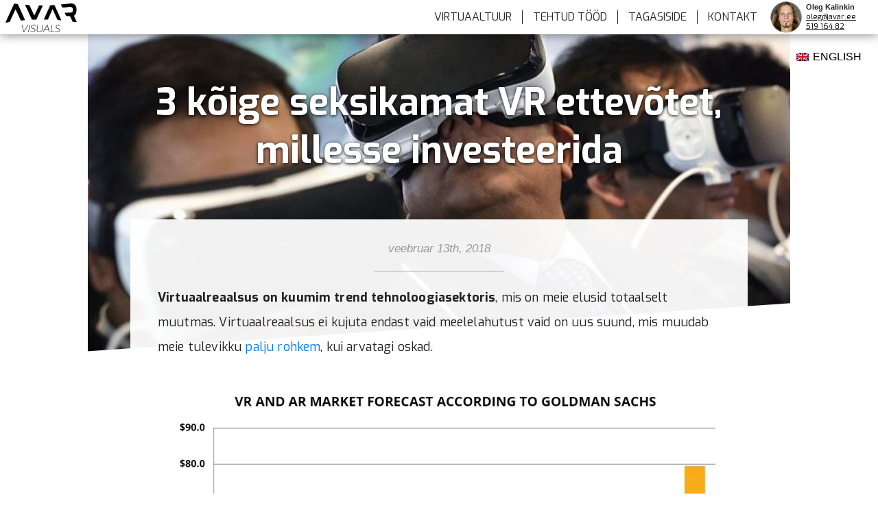

--- FILE ---
content_type: text/html; charset=UTF-8
request_url: https://avar.ee/3-koige-seksikamat-vr-ettevotet-millesse-investeerida/
body_size: 14880
content:
<!DOCTYPE html>
<html lang="et">
	<head>

<!-- Google Tag Manager -->
<script>(function(w,d,s,l,i){w[l]=w[l]||[];w[l].push({'gtm.start':
new Date().getTime(),event:'gtm.js'});var f=d.getElementsByTagName(s)[0],
j=d.createElement(s),dl=l!='dataLayer'?'&l='+l:'';j.async=true;j.src=
'https://www.googletagmanager.com/gtm.js?id='+i+dl;f.parentNode.insertBefore(j,f);
})(window,document,'script','dataLayer','GTM-MDHCHZX');</script>
<!-- End Google Tag Manager -->


		<link rel="profile" href="http://gmpg.org/xfn/11" />
		<meta name="viewport" content="width=device-width, initial-scale=1" />
	<meta http-equiv="Content-Type" content="text/html" charset="ISO-8859-15" />


	<link rel="stylesheet" href="https://stackpath.bootstrapcdn.com/bootstrap/4.3.1/css/bootstrap.min.css" integrity="sha384-ggOyR0iXCbMQv3Xipma34MD+dH/1fQ784/j6cY/iJTQUOhcWr7x9JvoRxT2MZw1T" crossorigin="anonymous">

  <link rel="preload" href="https://avar.ee/wp-content/themes/avar/img/feat_overlay4.png" as="image">	
  <link rel="preload" href="https://avar.ee/wp-content/themes/avar/img/avar-visuals-logo.png" alt="Avar - Virtuaaltuurid ja 3D visualiseerimine" as="image">	
  <link rel="preload" href="https://avar.ee/wp-content/themes/avar/img/oleg_h.png" alt="Virtuaaltuuride ekspert" as="image">
	
	
		
		
	
<link rel="stylesheet" href="https://avar.ee/wp-content/themes/avar/style1_4_1.css">
    <!-- HTML5 shim and Respond.js IE8 support of HTML5 elements and media queries -->
    <!--[if lt IE 9]>
      <script src="https://oss.maxcdn.com/html5shiv/3.7.2/html5shiv.min.js"></script>
      <script src="https://oss.maxcdn.com/respond/1.4.2/respond.min.js"></script>
    <![endif]-->
		
		<title>3 kõige seksikamat VR ettevõtet, millesse investeerida - AVAR</title>
<link href="https://fonts.googleapis.com/css?family=Exo:200,400,700,900&display=swap" rel="stylesheet">

<link rel="shortcut icon" type="image/x-icon" href="https://avar.ee/favicon.ico">


<meta property="og:title" content="3 kõige seksikamat VR ettevõtet, millesse investeerida - AVAR" />
<meta property="og:type" content="website" />

		
	
		
				<meta property="og:image" content="https://avar.ee/wp-content/uploads/2018/02/virtual-reality-stocks-investors-1024x576-1.jpg" />
			
		
		<meta property="og:description" content="Virtuaalreaalsus on kuumim trend tehnoloogiasektoris, mis on meie elusid totaalselt muutmas. Virtuaalreaalsus ei kujuta endast vaid meelelahutust vaid on uus ..." />
	
	
<meta name="facebook-domain-verification" content="cy17ih9tuc0ewf32op1qunspkuubsj" />







<link rel="alternate" hreflang="et" href="https://avar.ee/3-koige-seksikamat-vr-ettevotet-millesse-investeerida/" />
<link rel="alternate" hreflang="x-default" href="https://avar.ee/3-koige-seksikamat-vr-ettevotet-millesse-investeerida/" />

		<!-- All in One SEO 4.9.0 - aioseo.com -->
	<meta name="description" content="Virtuaalreaalsus on kuumim trend tehnoloogiasektoris, mis on meie elusid totaalselt muutmas. Virtuaalreaalsus ei kujuta endast vaid meelelahutust vaid on uus suund, mis muudab meie tulevikku palju rohkem, kui arvatagi oskad. Kui 2010. aasta alguses olid suurfirmad tehisreaalsuse suhtes veel skeptilised, siis peale 2014. aastat, kui Facebook ostis Oculuse2 miljardi dollari eest, oli kõik selge -" />
	<meta name="robots" content="max-image-preview:large" />
	<meta name="author" content="Oleg"/>
	<link rel="canonical" href="https://avar.ee/3-koige-seksikamat-vr-ettevotet-millesse-investeerida/" />
	<meta name="generator" content="All in One SEO (AIOSEO) 4.9.0" />
		<meta property="og:locale" content="et_EE" />
		<meta property="og:site_name" content="AVAR - Virtuaaltuurid ja 3D Veebilehed" />
		<meta property="og:type" content="article" />
		<meta property="og:title" content="3 kõige seksikamat VR ettevõtet, millesse investeerida - AVAR" />
		<meta property="og:description" content="Virtuaalreaalsus on kuumim trend tehnoloogiasektoris, mis on meie elusid totaalselt muutmas. Virtuaalreaalsus ei kujuta endast vaid meelelahutust vaid on uus suund, mis muudab meie tulevikku palju rohkem, kui arvatagi oskad. Kui 2010. aasta alguses olid suurfirmad tehisreaalsuse suhtes veel skeptilised, siis peale 2014. aastat, kui Facebook ostis Oculuse2 miljardi dollari eest, oli kõik selge -" />
		<meta property="og:url" content="https://avar.ee/3-koige-seksikamat-vr-ettevotet-millesse-investeerida/" />
		<meta property="article:published_time" content="2018-02-13T10:02:06+00:00" />
		<meta property="article:modified_time" content="2020-03-27T06:15:33+00:00" />
		<meta name="twitter:card" content="summary_large_image" />
		<meta name="twitter:title" content="3 kõige seksikamat VR ettevõtet, millesse investeerida - AVAR" />
		<meta name="twitter:description" content="Virtuaalreaalsus on kuumim trend tehnoloogiasektoris, mis on meie elusid totaalselt muutmas. Virtuaalreaalsus ei kujuta endast vaid meelelahutust vaid on uus suund, mis muudab meie tulevikku palju rohkem, kui arvatagi oskad. Kui 2010. aasta alguses olid suurfirmad tehisreaalsuse suhtes veel skeptilised, siis peale 2014. aastat, kui Facebook ostis Oculuse2 miljardi dollari eest, oli kõik selge -" />
		<script type="application/ld+json" class="aioseo-schema">
			{"@context":"https:\/\/schema.org","@graph":[{"@type":"BlogPosting","@id":"https:\/\/avar.ee\/3-koige-seksikamat-vr-ettevotet-millesse-investeerida\/#blogposting","name":"3 k\u00f5ige seksikamat VR ettev\u00f5tet, millesse investeerida - AVAR","headline":"3 k\u00f5ige seksikamat VR ettev\u00f5tet, millesse investeerida","author":{"@id":"https:\/\/avar.ee\/author\/oleg\/#author"},"publisher":{"@id":"https:\/\/avar.ee\/#organization"},"image":{"@type":"ImageObject","url":"https:\/\/avar.ee\/wp-content\/uploads\/2018\/02\/virtual-reality-stocks-investors-1024x576-1.jpg","width":1024,"height":576},"datePublished":"2018-02-13T12:02:06+02:00","dateModified":"2020-03-27T06:15:33+02:00","inLanguage":"et","mainEntityOfPage":{"@id":"https:\/\/avar.ee\/3-koige-seksikamat-vr-ettevotet-millesse-investeerida\/#webpage"},"isPartOf":{"@id":"https:\/\/avar.ee\/3-koige-seksikamat-vr-ettevotet-millesse-investeerida\/#webpage"},"articleSection":"Uncategorized"},{"@type":"BreadcrumbList","@id":"https:\/\/avar.ee\/3-koige-seksikamat-vr-ettevotet-millesse-investeerida\/#breadcrumblist","itemListElement":[{"@type":"ListItem","@id":"https:\/\/avar.ee#listItem","position":1,"name":"Home","item":"https:\/\/avar.ee","nextItem":{"@type":"ListItem","@id":"https:\/\/avar.ee\/category\/uncategorized-et\/#listItem","name":"Uncategorized"}},{"@type":"ListItem","@id":"https:\/\/avar.ee\/category\/uncategorized-et\/#listItem","position":2,"name":"Uncategorized","item":"https:\/\/avar.ee\/category\/uncategorized-et\/","nextItem":{"@type":"ListItem","@id":"https:\/\/avar.ee\/3-koige-seksikamat-vr-ettevotet-millesse-investeerida\/#listItem","name":"3 k\u00f5ige seksikamat VR ettev\u00f5tet, millesse investeerida"},"previousItem":{"@type":"ListItem","@id":"https:\/\/avar.ee#listItem","name":"Home"}},{"@type":"ListItem","@id":"https:\/\/avar.ee\/3-koige-seksikamat-vr-ettevotet-millesse-investeerida\/#listItem","position":3,"name":"3 k\u00f5ige seksikamat VR ettev\u00f5tet, millesse investeerida","previousItem":{"@type":"ListItem","@id":"https:\/\/avar.ee\/category\/uncategorized-et\/#listItem","name":"Uncategorized"}}]},{"@type":"Organization","@id":"https:\/\/avar.ee\/#organization","name":"AVAR VISUALS O\u00dc","description":"Virtuaaltuurid ja 3D Veebilehed","url":"https:\/\/avar.ee\/","telephone":"+37251916482","logo":{"@type":"ImageObject","url":"https:\/\/avar.ee\/wp-content\/uploads\/2023\/12\/logo-must.png","@id":"https:\/\/avar.ee\/3-koige-seksikamat-vr-ettevotet-millesse-investeerida\/#organizationLogo","width":6624,"height":1888},"image":{"@id":"https:\/\/avar.ee\/3-koige-seksikamat-vr-ettevotet-millesse-investeerida\/#organizationLogo"}},{"@type":"Person","@id":"https:\/\/avar.ee\/author\/oleg\/#author","url":"https:\/\/avar.ee\/author\/oleg\/","name":"Oleg"},{"@type":"WebPage","@id":"https:\/\/avar.ee\/3-koige-seksikamat-vr-ettevotet-millesse-investeerida\/#webpage","url":"https:\/\/avar.ee\/3-koige-seksikamat-vr-ettevotet-millesse-investeerida\/","name":"3 k\u00f5ige seksikamat VR ettev\u00f5tet, millesse investeerida - AVAR","description":"Virtuaalreaalsus on kuumim trend tehnoloogiasektoris, mis on meie elusid totaalselt muutmas. Virtuaalreaalsus ei kujuta endast vaid meelelahutust vaid on uus suund, mis muudab meie tulevikku palju rohkem, kui arvatagi oskad. Kui 2010. aasta alguses olid suurfirmad tehisreaalsuse suhtes veel skeptilised, siis peale 2014. aastat, kui Facebook ostis Oculuse2 miljardi dollari eest, oli k\u00f5ik selge -","inLanguage":"et","isPartOf":{"@id":"https:\/\/avar.ee\/#website"},"breadcrumb":{"@id":"https:\/\/avar.ee\/3-koige-seksikamat-vr-ettevotet-millesse-investeerida\/#breadcrumblist"},"author":{"@id":"https:\/\/avar.ee\/author\/oleg\/#author"},"creator":{"@id":"https:\/\/avar.ee\/author\/oleg\/#author"},"image":{"@type":"ImageObject","url":"https:\/\/avar.ee\/wp-content\/uploads\/2018\/02\/virtual-reality-stocks-investors-1024x576-1.jpg","@id":"https:\/\/avar.ee\/3-koige-seksikamat-vr-ettevotet-millesse-investeerida\/#mainImage","width":1024,"height":576},"primaryImageOfPage":{"@id":"https:\/\/avar.ee\/3-koige-seksikamat-vr-ettevotet-millesse-investeerida\/#mainImage"},"datePublished":"2018-02-13T12:02:06+02:00","dateModified":"2020-03-27T06:15:33+02:00"},{"@type":"WebSite","@id":"https:\/\/avar.ee\/#website","url":"https:\/\/avar.ee\/","name":"AVAR","description":"Virtuaaltuurid ja 3D Veebilehed","inLanguage":"et","publisher":{"@id":"https:\/\/avar.ee\/#organization"}}]}
		</script>
		<!-- All in One SEO -->

<link rel="alternate" title="oEmbed (JSON)" type="application/json+oembed" href="https://avar.ee/wp-json/oembed/1.0/embed?url=https%3A%2F%2Favar.ee%2F3-koige-seksikamat-vr-ettevotet-millesse-investeerida%2F" />
<link rel="alternate" title="oEmbed (XML)" type="text/xml+oembed" href="https://avar.ee/wp-json/oembed/1.0/embed?url=https%3A%2F%2Favar.ee%2F3-koige-seksikamat-vr-ettevotet-millesse-investeerida%2F&#038;format=xml" />
		<!-- This site uses the Google Analytics by MonsterInsights plugin v9.10.0 - Using Analytics tracking - https://www.monsterinsights.com/ -->
		<!-- Note: MonsterInsights is not currently configured on this site. The site owner needs to authenticate with Google Analytics in the MonsterInsights settings panel. -->
					<!-- No tracking code set -->
				<!-- / Google Analytics by MonsterInsights -->
				
	<style id='wp-img-auto-sizes-contain-inline-css' type='text/css'>
img:is([sizes=auto i],[sizes^="auto," i]){contain-intrinsic-size:3000px 1500px}
/*# sourceURL=wp-img-auto-sizes-contain-inline-css */
</style>
<link rel='stylesheet' id='ggskin-style-css' href='https://avar.ee/wp-content/plugins/garden-gnome-package/include/ggskin.css?ver=6.9' type='text/css' media='all' />
<style id='wp-block-paragraph-inline-css' type='text/css'>
.is-small-text{font-size:.875em}.is-regular-text{font-size:1em}.is-large-text{font-size:2.25em}.is-larger-text{font-size:3em}.has-drop-cap:not(:focus):first-letter{float:left;font-size:8.4em;font-style:normal;font-weight:100;line-height:.68;margin:.05em .1em 0 0;text-transform:uppercase}body.rtl .has-drop-cap:not(:focus):first-letter{float:none;margin-left:.1em}p.has-drop-cap.has-background{overflow:hidden}:root :where(p.has-background){padding:1.25em 2.375em}:where(p.has-text-color:not(.has-link-color)) a{color:inherit}p.has-text-align-left[style*="writing-mode:vertical-lr"],p.has-text-align-right[style*="writing-mode:vertical-rl"]{rotate:180deg}
/*# sourceURL=https://avar.ee/wp-includes/blocks/paragraph/style.min.css */
</style>
<style id='wp-block-heading-inline-css' type='text/css'>
h1:where(.wp-block-heading).has-background,h2:where(.wp-block-heading).has-background,h3:where(.wp-block-heading).has-background,h4:where(.wp-block-heading).has-background,h5:where(.wp-block-heading).has-background,h6:where(.wp-block-heading).has-background{padding:1.25em 2.375em}h1.has-text-align-left[style*=writing-mode]:where([style*=vertical-lr]),h1.has-text-align-right[style*=writing-mode]:where([style*=vertical-rl]),h2.has-text-align-left[style*=writing-mode]:where([style*=vertical-lr]),h2.has-text-align-right[style*=writing-mode]:where([style*=vertical-rl]),h3.has-text-align-left[style*=writing-mode]:where([style*=vertical-lr]),h3.has-text-align-right[style*=writing-mode]:where([style*=vertical-rl]),h4.has-text-align-left[style*=writing-mode]:where([style*=vertical-lr]),h4.has-text-align-right[style*=writing-mode]:where([style*=vertical-rl]),h5.has-text-align-left[style*=writing-mode]:where([style*=vertical-lr]),h5.has-text-align-right[style*=writing-mode]:where([style*=vertical-rl]),h6.has-text-align-left[style*=writing-mode]:where([style*=vertical-lr]),h6.has-text-align-right[style*=writing-mode]:where([style*=vertical-rl]){rotate:180deg}
/*# sourceURL=https://avar.ee/wp-includes/blocks/heading/style.min.css */
</style>
<style id='wp-block-quote-inline-css' type='text/css'>
.wp-block-quote{box-sizing:border-box;overflow-wrap:break-word}.wp-block-quote.is-large:where(:not(.is-style-plain)),.wp-block-quote.is-style-large:where(:not(.is-style-plain)){margin-bottom:1em;padding:0 1em}.wp-block-quote.is-large:where(:not(.is-style-plain)) p,.wp-block-quote.is-style-large:where(:not(.is-style-plain)) p{font-size:1.5em;font-style:italic;line-height:1.6}.wp-block-quote.is-large:where(:not(.is-style-plain)) cite,.wp-block-quote.is-large:where(:not(.is-style-plain)) footer,.wp-block-quote.is-style-large:where(:not(.is-style-plain)) cite,.wp-block-quote.is-style-large:where(:not(.is-style-plain)) footer{font-size:1.125em;text-align:right}.wp-block-quote>cite{display:block}
/*# sourceURL=https://avar.ee/wp-includes/blocks/quote/style.min.css */
</style>
<style id='wp-emoji-styles-inline-css' type='text/css'>

	img.wp-smiley, img.emoji {
		display: inline !important;
		border: none !important;
		box-shadow: none !important;
		height: 1em !important;
		width: 1em !important;
		margin: 0 0.07em !important;
		vertical-align: -0.1em !important;
		background: none !important;
		padding: 0 !important;
	}
/*# sourceURL=wp-emoji-styles-inline-css */
</style>
<link rel='stylesheet' id='wp-block-library-css' href='https://avar.ee/wp-includes/css/dist/block-library/style.min.css?ver=6.9' type='text/css' media='all' />
<style id='wp-block-image-inline-css' type='text/css'>
.wp-block-image>a,.wp-block-image>figure>a{display:inline-block}.wp-block-image img{box-sizing:border-box;height:auto;max-width:100%;vertical-align:bottom}@media not (prefers-reduced-motion){.wp-block-image img.hide{visibility:hidden}.wp-block-image img.show{animation:show-content-image .4s}}.wp-block-image[style*=border-radius] img,.wp-block-image[style*=border-radius]>a{border-radius:inherit}.wp-block-image.has-custom-border img{box-sizing:border-box}.wp-block-image.aligncenter{text-align:center}.wp-block-image.alignfull>a,.wp-block-image.alignwide>a{width:100%}.wp-block-image.alignfull img,.wp-block-image.alignwide img{height:auto;width:100%}.wp-block-image .aligncenter,.wp-block-image .alignleft,.wp-block-image .alignright,.wp-block-image.aligncenter,.wp-block-image.alignleft,.wp-block-image.alignright{display:table}.wp-block-image .aligncenter>figcaption,.wp-block-image .alignleft>figcaption,.wp-block-image .alignright>figcaption,.wp-block-image.aligncenter>figcaption,.wp-block-image.alignleft>figcaption,.wp-block-image.alignright>figcaption{caption-side:bottom;display:table-caption}.wp-block-image .alignleft{float:left;margin:.5em 1em .5em 0}.wp-block-image .alignright{float:right;margin:.5em 0 .5em 1em}.wp-block-image .aligncenter{margin-left:auto;margin-right:auto}.wp-block-image :where(figcaption){margin-bottom:1em;margin-top:.5em}.wp-block-image.is-style-circle-mask img{border-radius:9999px}@supports ((-webkit-mask-image:none) or (mask-image:none)) or (-webkit-mask-image:none){.wp-block-image.is-style-circle-mask img{border-radius:0;-webkit-mask-image:url('data:image/svg+xml;utf8,<svg viewBox="0 0 100 100" xmlns="http://www.w3.org/2000/svg"><circle cx="50" cy="50" r="50"/></svg>');mask-image:url('data:image/svg+xml;utf8,<svg viewBox="0 0 100 100" xmlns="http://www.w3.org/2000/svg"><circle cx="50" cy="50" r="50"/></svg>');mask-mode:alpha;-webkit-mask-position:center;mask-position:center;-webkit-mask-repeat:no-repeat;mask-repeat:no-repeat;-webkit-mask-size:contain;mask-size:contain}}:root :where(.wp-block-image.is-style-rounded img,.wp-block-image .is-style-rounded img){border-radius:9999px}.wp-block-image figure{margin:0}.wp-lightbox-container{display:flex;flex-direction:column;position:relative}.wp-lightbox-container img{cursor:zoom-in}.wp-lightbox-container img:hover+button{opacity:1}.wp-lightbox-container button{align-items:center;backdrop-filter:blur(16px) saturate(180%);background-color:#5a5a5a40;border:none;border-radius:4px;cursor:zoom-in;display:flex;height:20px;justify-content:center;opacity:0;padding:0;position:absolute;right:16px;text-align:center;top:16px;width:20px;z-index:100}@media not (prefers-reduced-motion){.wp-lightbox-container button{transition:opacity .2s ease}}.wp-lightbox-container button:focus-visible{outline:3px auto #5a5a5a40;outline:3px auto -webkit-focus-ring-color;outline-offset:3px}.wp-lightbox-container button:hover{cursor:pointer;opacity:1}.wp-lightbox-container button:focus{opacity:1}.wp-lightbox-container button:focus,.wp-lightbox-container button:hover,.wp-lightbox-container button:not(:hover):not(:active):not(.has-background){background-color:#5a5a5a40;border:none}.wp-lightbox-overlay{box-sizing:border-box;cursor:zoom-out;height:100vh;left:0;overflow:hidden;position:fixed;top:0;visibility:hidden;width:100%;z-index:100000}.wp-lightbox-overlay .close-button{align-items:center;cursor:pointer;display:flex;justify-content:center;min-height:40px;min-width:40px;padding:0;position:absolute;right:calc(env(safe-area-inset-right) + 16px);top:calc(env(safe-area-inset-top) + 16px);z-index:5000000}.wp-lightbox-overlay .close-button:focus,.wp-lightbox-overlay .close-button:hover,.wp-lightbox-overlay .close-button:not(:hover):not(:active):not(.has-background){background:none;border:none}.wp-lightbox-overlay .lightbox-image-container{height:var(--wp--lightbox-container-height);left:50%;overflow:hidden;position:absolute;top:50%;transform:translate(-50%,-50%);transform-origin:top left;width:var(--wp--lightbox-container-width);z-index:9999999999}.wp-lightbox-overlay .wp-block-image{align-items:center;box-sizing:border-box;display:flex;height:100%;justify-content:center;margin:0;position:relative;transform-origin:0 0;width:100%;z-index:3000000}.wp-lightbox-overlay .wp-block-image img{height:var(--wp--lightbox-image-height);min-height:var(--wp--lightbox-image-height);min-width:var(--wp--lightbox-image-width);width:var(--wp--lightbox-image-width)}.wp-lightbox-overlay .wp-block-image figcaption{display:none}.wp-lightbox-overlay button{background:none;border:none}.wp-lightbox-overlay .scrim{background-color:#fff;height:100%;opacity:.9;position:absolute;width:100%;z-index:2000000}.wp-lightbox-overlay.active{visibility:visible}@media not (prefers-reduced-motion){.wp-lightbox-overlay.active{animation:turn-on-visibility .25s both}.wp-lightbox-overlay.active img{animation:turn-on-visibility .35s both}.wp-lightbox-overlay.show-closing-animation:not(.active){animation:turn-off-visibility .35s both}.wp-lightbox-overlay.show-closing-animation:not(.active) img{animation:turn-off-visibility .25s both}.wp-lightbox-overlay.zoom.active{animation:none;opacity:1;visibility:visible}.wp-lightbox-overlay.zoom.active .lightbox-image-container{animation:lightbox-zoom-in .4s}.wp-lightbox-overlay.zoom.active .lightbox-image-container img{animation:none}.wp-lightbox-overlay.zoom.active .scrim{animation:turn-on-visibility .4s forwards}.wp-lightbox-overlay.zoom.show-closing-animation:not(.active){animation:none}.wp-lightbox-overlay.zoom.show-closing-animation:not(.active) .lightbox-image-container{animation:lightbox-zoom-out .4s}.wp-lightbox-overlay.zoom.show-closing-animation:not(.active) .lightbox-image-container img{animation:none}.wp-lightbox-overlay.zoom.show-closing-animation:not(.active) .scrim{animation:turn-off-visibility .4s forwards}}@keyframes show-content-image{0%{visibility:hidden}99%{visibility:hidden}to{visibility:visible}}@keyframes turn-on-visibility{0%{opacity:0}to{opacity:1}}@keyframes turn-off-visibility{0%{opacity:1;visibility:visible}99%{opacity:0;visibility:visible}to{opacity:0;visibility:hidden}}@keyframes lightbox-zoom-in{0%{transform:translate(calc((-100vw + var(--wp--lightbox-scrollbar-width))/2 + var(--wp--lightbox-initial-left-position)),calc(-50vh + var(--wp--lightbox-initial-top-position))) scale(var(--wp--lightbox-scale))}to{transform:translate(-50%,-50%) scale(1)}}@keyframes lightbox-zoom-out{0%{transform:translate(-50%,-50%) scale(1);visibility:visible}99%{visibility:visible}to{transform:translate(calc((-100vw + var(--wp--lightbox-scrollbar-width))/2 + var(--wp--lightbox-initial-left-position)),calc(-50vh + var(--wp--lightbox-initial-top-position))) scale(var(--wp--lightbox-scale));visibility:hidden}}
/*# sourceURL=https://avar.ee/wp-includes/blocks/image/style.min.css */
</style>
<style id='global-styles-inline-css' type='text/css'>
:root{--wp--preset--aspect-ratio--square: 1;--wp--preset--aspect-ratio--4-3: 4/3;--wp--preset--aspect-ratio--3-4: 3/4;--wp--preset--aspect-ratio--3-2: 3/2;--wp--preset--aspect-ratio--2-3: 2/3;--wp--preset--aspect-ratio--16-9: 16/9;--wp--preset--aspect-ratio--9-16: 9/16;--wp--preset--color--black: #000000;--wp--preset--color--cyan-bluish-gray: #abb8c3;--wp--preset--color--white: #ffffff;--wp--preset--color--pale-pink: #f78da7;--wp--preset--color--vivid-red: #cf2e2e;--wp--preset--color--luminous-vivid-orange: #ff6900;--wp--preset--color--luminous-vivid-amber: #fcb900;--wp--preset--color--light-green-cyan: #7bdcb5;--wp--preset--color--vivid-green-cyan: #00d084;--wp--preset--color--pale-cyan-blue: #8ed1fc;--wp--preset--color--vivid-cyan-blue: #0693e3;--wp--preset--color--vivid-purple: #9b51e0;--wp--preset--gradient--vivid-cyan-blue-to-vivid-purple: linear-gradient(135deg,rgb(6,147,227) 0%,rgb(155,81,224) 100%);--wp--preset--gradient--light-green-cyan-to-vivid-green-cyan: linear-gradient(135deg,rgb(122,220,180) 0%,rgb(0,208,130) 100%);--wp--preset--gradient--luminous-vivid-amber-to-luminous-vivid-orange: linear-gradient(135deg,rgb(252,185,0) 0%,rgb(255,105,0) 100%);--wp--preset--gradient--luminous-vivid-orange-to-vivid-red: linear-gradient(135deg,rgb(255,105,0) 0%,rgb(207,46,46) 100%);--wp--preset--gradient--very-light-gray-to-cyan-bluish-gray: linear-gradient(135deg,rgb(238,238,238) 0%,rgb(169,184,195) 100%);--wp--preset--gradient--cool-to-warm-spectrum: linear-gradient(135deg,rgb(74,234,220) 0%,rgb(151,120,209) 20%,rgb(207,42,186) 40%,rgb(238,44,130) 60%,rgb(251,105,98) 80%,rgb(254,248,76) 100%);--wp--preset--gradient--blush-light-purple: linear-gradient(135deg,rgb(255,206,236) 0%,rgb(152,150,240) 100%);--wp--preset--gradient--blush-bordeaux: linear-gradient(135deg,rgb(254,205,165) 0%,rgb(254,45,45) 50%,rgb(107,0,62) 100%);--wp--preset--gradient--luminous-dusk: linear-gradient(135deg,rgb(255,203,112) 0%,rgb(199,81,192) 50%,rgb(65,88,208) 100%);--wp--preset--gradient--pale-ocean: linear-gradient(135deg,rgb(255,245,203) 0%,rgb(182,227,212) 50%,rgb(51,167,181) 100%);--wp--preset--gradient--electric-grass: linear-gradient(135deg,rgb(202,248,128) 0%,rgb(113,206,126) 100%);--wp--preset--gradient--midnight: linear-gradient(135deg,rgb(2,3,129) 0%,rgb(40,116,252) 100%);--wp--preset--font-size--small: 13px;--wp--preset--font-size--medium: 20px;--wp--preset--font-size--large: 36px;--wp--preset--font-size--x-large: 42px;--wp--preset--spacing--20: 0.44rem;--wp--preset--spacing--30: 0.67rem;--wp--preset--spacing--40: 1rem;--wp--preset--spacing--50: 1.5rem;--wp--preset--spacing--60: 2.25rem;--wp--preset--spacing--70: 3.38rem;--wp--preset--spacing--80: 5.06rem;--wp--preset--shadow--natural: 6px 6px 9px rgba(0, 0, 0, 0.2);--wp--preset--shadow--deep: 12px 12px 50px rgba(0, 0, 0, 0.4);--wp--preset--shadow--sharp: 6px 6px 0px rgba(0, 0, 0, 0.2);--wp--preset--shadow--outlined: 6px 6px 0px -3px rgb(255, 255, 255), 6px 6px rgb(0, 0, 0);--wp--preset--shadow--crisp: 6px 6px 0px rgb(0, 0, 0);}:where(.is-layout-flex){gap: 0.5em;}:where(.is-layout-grid){gap: 0.5em;}body .is-layout-flex{display: flex;}.is-layout-flex{flex-wrap: wrap;align-items: center;}.is-layout-flex > :is(*, div){margin: 0;}body .is-layout-grid{display: grid;}.is-layout-grid > :is(*, div){margin: 0;}:where(.wp-block-columns.is-layout-flex){gap: 2em;}:where(.wp-block-columns.is-layout-grid){gap: 2em;}:where(.wp-block-post-template.is-layout-flex){gap: 1.25em;}:where(.wp-block-post-template.is-layout-grid){gap: 1.25em;}.has-black-color{color: var(--wp--preset--color--black) !important;}.has-cyan-bluish-gray-color{color: var(--wp--preset--color--cyan-bluish-gray) !important;}.has-white-color{color: var(--wp--preset--color--white) !important;}.has-pale-pink-color{color: var(--wp--preset--color--pale-pink) !important;}.has-vivid-red-color{color: var(--wp--preset--color--vivid-red) !important;}.has-luminous-vivid-orange-color{color: var(--wp--preset--color--luminous-vivid-orange) !important;}.has-luminous-vivid-amber-color{color: var(--wp--preset--color--luminous-vivid-amber) !important;}.has-light-green-cyan-color{color: var(--wp--preset--color--light-green-cyan) !important;}.has-vivid-green-cyan-color{color: var(--wp--preset--color--vivid-green-cyan) !important;}.has-pale-cyan-blue-color{color: var(--wp--preset--color--pale-cyan-blue) !important;}.has-vivid-cyan-blue-color{color: var(--wp--preset--color--vivid-cyan-blue) !important;}.has-vivid-purple-color{color: var(--wp--preset--color--vivid-purple) !important;}.has-black-background-color{background-color: var(--wp--preset--color--black) !important;}.has-cyan-bluish-gray-background-color{background-color: var(--wp--preset--color--cyan-bluish-gray) !important;}.has-white-background-color{background-color: var(--wp--preset--color--white) !important;}.has-pale-pink-background-color{background-color: var(--wp--preset--color--pale-pink) !important;}.has-vivid-red-background-color{background-color: var(--wp--preset--color--vivid-red) !important;}.has-luminous-vivid-orange-background-color{background-color: var(--wp--preset--color--luminous-vivid-orange) !important;}.has-luminous-vivid-amber-background-color{background-color: var(--wp--preset--color--luminous-vivid-amber) !important;}.has-light-green-cyan-background-color{background-color: var(--wp--preset--color--light-green-cyan) !important;}.has-vivid-green-cyan-background-color{background-color: var(--wp--preset--color--vivid-green-cyan) !important;}.has-pale-cyan-blue-background-color{background-color: var(--wp--preset--color--pale-cyan-blue) !important;}.has-vivid-cyan-blue-background-color{background-color: var(--wp--preset--color--vivid-cyan-blue) !important;}.has-vivid-purple-background-color{background-color: var(--wp--preset--color--vivid-purple) !important;}.has-black-border-color{border-color: var(--wp--preset--color--black) !important;}.has-cyan-bluish-gray-border-color{border-color: var(--wp--preset--color--cyan-bluish-gray) !important;}.has-white-border-color{border-color: var(--wp--preset--color--white) !important;}.has-pale-pink-border-color{border-color: var(--wp--preset--color--pale-pink) !important;}.has-vivid-red-border-color{border-color: var(--wp--preset--color--vivid-red) !important;}.has-luminous-vivid-orange-border-color{border-color: var(--wp--preset--color--luminous-vivid-orange) !important;}.has-luminous-vivid-amber-border-color{border-color: var(--wp--preset--color--luminous-vivid-amber) !important;}.has-light-green-cyan-border-color{border-color: var(--wp--preset--color--light-green-cyan) !important;}.has-vivid-green-cyan-border-color{border-color: var(--wp--preset--color--vivid-green-cyan) !important;}.has-pale-cyan-blue-border-color{border-color: var(--wp--preset--color--pale-cyan-blue) !important;}.has-vivid-cyan-blue-border-color{border-color: var(--wp--preset--color--vivid-cyan-blue) !important;}.has-vivid-purple-border-color{border-color: var(--wp--preset--color--vivid-purple) !important;}.has-vivid-cyan-blue-to-vivid-purple-gradient-background{background: var(--wp--preset--gradient--vivid-cyan-blue-to-vivid-purple) !important;}.has-light-green-cyan-to-vivid-green-cyan-gradient-background{background: var(--wp--preset--gradient--light-green-cyan-to-vivid-green-cyan) !important;}.has-luminous-vivid-amber-to-luminous-vivid-orange-gradient-background{background: var(--wp--preset--gradient--luminous-vivid-amber-to-luminous-vivid-orange) !important;}.has-luminous-vivid-orange-to-vivid-red-gradient-background{background: var(--wp--preset--gradient--luminous-vivid-orange-to-vivid-red) !important;}.has-very-light-gray-to-cyan-bluish-gray-gradient-background{background: var(--wp--preset--gradient--very-light-gray-to-cyan-bluish-gray) !important;}.has-cool-to-warm-spectrum-gradient-background{background: var(--wp--preset--gradient--cool-to-warm-spectrum) !important;}.has-blush-light-purple-gradient-background{background: var(--wp--preset--gradient--blush-light-purple) !important;}.has-blush-bordeaux-gradient-background{background: var(--wp--preset--gradient--blush-bordeaux) !important;}.has-luminous-dusk-gradient-background{background: var(--wp--preset--gradient--luminous-dusk) !important;}.has-pale-ocean-gradient-background{background: var(--wp--preset--gradient--pale-ocean) !important;}.has-electric-grass-gradient-background{background: var(--wp--preset--gradient--electric-grass) !important;}.has-midnight-gradient-background{background: var(--wp--preset--gradient--midnight) !important;}.has-small-font-size{font-size: var(--wp--preset--font-size--small) !important;}.has-medium-font-size{font-size: var(--wp--preset--font-size--medium) !important;}.has-large-font-size{font-size: var(--wp--preset--font-size--large) !important;}.has-x-large-font-size{font-size: var(--wp--preset--font-size--x-large) !important;}
/*# sourceURL=global-styles-inline-css */
</style>

<style id='classic-theme-styles-inline-css' type='text/css'>
/*! This file is auto-generated */
.wp-block-button__link{color:#fff;background-color:#32373c;border-radius:9999px;box-shadow:none;text-decoration:none;padding:calc(.667em + 2px) calc(1.333em + 2px);font-size:1.125em}.wp-block-file__button{background:#32373c;color:#fff;text-decoration:none}
/*# sourceURL=/wp-includes/css/classic-themes.min.css */
</style>
<link rel='stylesheet' id='yofla_360_styles-css' href='https://avar.ee/wp-content/plugins/360-product-rotation/styles/y360-styles.css?ver=1.0.0' type='text/css' media='all' />
<link rel='stylesheet' id='contact-form-7-css' href='https://avar.ee/wp-content/plugins/contact-form-7/includes/css/styles.css?ver=6.1.4' type='text/css' media='all' />
<link rel='stylesheet' id='wp-post-modal-css' href='https://avar.ee/wp-content/plugins/wp-post-modal/public/css/wp-post-modal-public.css?ver=1.0.0' type='text/css' media='all' />
<link rel='stylesheet' id='slb_core-css' href='https://avar.ee/wp-content/plugins/simple-lightbox/client/css/app.css?ver=2.9.4' type='text/css' media='all' />
<link rel='stylesheet' id='wp-paginate-css' href='https://avar.ee/wp-content/plugins/wp-paginate/css/wp-paginate.css?ver=2.2.4' type='text/css' media='screen' />
<script type="text/javascript" src="https://avar.ee/wp-includes/js/jquery/jquery.min.js?ver=3.7.1" id="jquery-core-js"></script>
<script type="text/javascript" src="https://avar.ee/wp-includes/js/jquery/jquery-migrate.min.js?ver=3.4.1" id="jquery-migrate-js"></script>
<script type="text/javascript" id="wp-post-modal-js-extra">
/* <![CDATA[ */
var fromPHP = {"pluginUrl":"https://avar.ee/wp-content/plugins/wp-post-modal/public/","breakpoint":"0","styled":"1","disableScrolling":"1","loader":"1","ajax_url":"https://avar.ee/wp-admin/admin-ajax.php","siteUrl":"https://avar.ee","restMethod":"","iframe":"","urlState":"1","containerID":"#modal-ready","modalLinkClass":"modal-link","isAdmin":"","customizing":""};
//# sourceURL=wp-post-modal-js-extra
/* ]]> */
</script>
<script type="text/javascript" src="https://avar.ee/wp-content/plugins/wp-post-modal/public/js/wp-post-modal-public.js?ver=1.0.0" id="wp-post-modal-js"></script>
<link rel="https://api.w.org/" href="https://avar.ee/wp-json/" /><link rel="alternate" title="JSON" type="application/json" href="https://avar.ee/wp-json/wp/v2/posts/27669" /><link rel="EditURI" type="application/rsd+xml" title="RSD" href="https://avar.ee/xmlrpc.php?rsd" />
<meta name="generator" content="WordPress 6.9" />
<link rel='shortlink' href='https://avar.ee/?p=27669' />
<meta name="generator" content="WPML ver:4.8.6 stt:1,15;" />
<script type="text/javascript">
           var ajaxurl = "https://avar.ee/wp-admin/admin-ajax.php";
         </script><style type="text/css">.recentcomments a{display:inline !important;padding:0 !important;margin:0 !important;}</style><link rel='stylesheet' id='wpml-legacy-horizontal-list-0-css' href='https://avar.ee/wp-content/plugins/sitepress-multilingual-cms/templates/language-switchers/legacy-list-horizontal/style.min.css?ver=1' type='text/css' media='all' />
</head>
	<body class="wp-singular post-template-default single single-post postid-27669 single-format-standard wp-theme-avar">


<!-- Google Tag Manager (noscript) -->
<noscript><iframe src="https://www.googletagmanager.com/ns.html?id=GTM-MDHCHZX"
height="0" width="0" style="display:none;visibility:hidden"></iframe></noscript>
<!-- End Google Tag Manager (noscript) -->

<header id="header">

<nav class="navbar navbar-expand-lg navbar-light bg-light navscroll">

			<div class="container top_menu_cont">
				<div class="row">
<div class="col-xs-12 col-sm-12 col-md-12 col-lg-2">
	<div class="logo">
		<a href="https://avar.ee" title="AVAR" rel="home">
			<img src="https://avar.ee/wp-content/themes/avar/img/avar-visuals-logo.png" alt="Avar - Virtuaaltuurid ja 3D visualiseerimine" />
		</a>
	</div>
	
	<button class="navbar-toggler" type="button" data-toggle="collapse" data-target="#navbarToggler" aria-controls="navbarToggler" aria-expanded="false" aria-label="Toggle navigation">
		<span class="navbar-toggler-icon"></span>
	</button>
</div>


<div class="col-xs-12 col-sm-12 col-md-12 col-lg-10">

	<div class="collapse navbar-collapse" id="navbarToggler">
		<div class="menu-avar-container"><ul id="menu-avar" class="menu"><li id="menu-item-153856" class="menu-item menu-item-type-post_type menu-item-object-page menu-item-153856"><a href="https://avar.ee/virtuaaltuur/">VIRTUAALTUUR</a></li>
<li id="menu-item-154012" class="menu-item menu-item-type-taxonomy menu-item-object-too_kategooriad menu-item-154012"><a href="https://avar.ee/too_kategooriad/koik/">TEHTUD TÖÖD</a></li>
<li id="menu-item-155098" class="menu-item menu-item-type-post_type menu-item-object-page menu-item-155098"><a href="https://avar.ee/tagasiside/">Tagasiside</a></li>
<li id="menu-item-153850" class="menu-item menu-item-type-post_type menu-item-object-page current_page_parent menu-item-153850"><a href="https://avar.ee/blogi/">BLOGI</a></li>
<li id="menu-item-153854" class="menu-item menu-item-type-post_type menu-item-object-page menu-item-153854"><a href="https://avar.ee/kontakt/">KONTAKT</a></li>
</ul></div>		
		<div class="clear_hidden"><br></div>
		
		<div class="menu_cntct">
			<div class="img_col">
				<img src="https://avar.ee/wp-content/themes/avar/img/oleg_h.png" alt="Virtuaaltuuride ekspert" />
			</div>
			<div class="cntct_col">
				<b>Oleg Kalinkin</b>
				<p><a href="#" class="cryptedmail" data-name="oleg" data-domain="avar" data-tld="ee" onclick="window.location.href = 'mailto:' + this.dataset.name + '@' + this.dataset.domain + '.' + this.dataset.tld; return false;"></a></p>
				<p><a href="tel:+37251916482">519 164 82</a></p>
			</div>
			

			 
			<div class="clear"><br></div>
		</div>
			
		<div class="clear"><br></div>
	</div>
</div>

</nav>			
			
			
</header><!-- /header -->



				
<div class="wpml-ls-statics-shortcode_actions wpml-ls wpml-ls-legacy-list-horizontal">
	<ul role="menu"><li class="wpml-ls-slot-shortcode_actions wpml-ls-item wpml-ls-item-en wpml-ls-first-item wpml-ls-last-item wpml-ls-item-legacy-list-horizontal" role="none">
				<a href="https://avar.ee/en/" class="wpml-ls-link" role="menuitem"  aria-label="Switch to English" title="Switch to English" >
                                                        <img
            class="wpml-ls-flag"
            src="https://avar.ee/wp-content/plugins/sitepress-multilingual-cms/res/flags/en.png"
            alt=""
            width=18
            height=12
    /><span class="wpml-ls-native" lang="en">English</span></a>
			</li></ul>
</div>



	

		















		<div class="gen_head">
		
		<div class="gen_taust" 	style="background:url(https://avar.ee/wp-content/uploads/2018/02/virtual-reality-stocks-investors-1024x576-1.jpg) center center no-repeat; background-size: initial !important;"><br></div>
	
		</div>

	<div class="USPblokk" >
		<div class="clear"><br></div>
	</div>


<div class="clear"><br></div>
<div class="container single_container">


			<div class="single_title">
		<div class="clear"><br></div>
			<h1>3 kõige seksikamat VR ettevõtet, millesse investeerida</h1>			</div>
			
<div class="clear"><br></div>


<div class="lehesisu">




<!-- <div class="avatar"><br></div> -->

<div class="fulldate">veebruar 13th, 2018</div>


 <div id="modal-ready">
<p><strong>Virtuaalreaalsus on kuumim trend tehnoloogiasektoris</strong>, mis on meie elusid totaalselt muutmas. Virtuaalreaalsus ei kujuta endast vaid meelelahutust vaid on uus suund, mis muudab meie tulevikku <a href="http://avar.ee/7-viisi-kuidas-virtuaalreaalsus-meie-elusid-muudab/">palju rohkem</a>, kui arvatagi oskad.</p>



<figure class="wp-block-image size-large"><img fetchpriority="high" decoding="async" width="1024" height="768" src="https://avar.ee/wp-content/uploads/2020/03/AR-VRMarket-1024x768-1.jpg" alt="" class="wp-image-154242" srcset="https://avar.ee/wp-content/uploads/2020/03/AR-VRMarket-1024x768-1.jpg 1024w, https://avar.ee/wp-content/uploads/2020/03/AR-VRMarket-1024x768-1-300x225.jpg 300w, https://avar.ee/wp-content/uploads/2020/03/AR-VRMarket-1024x768-1-768x576.jpg 768w, https://avar.ee/wp-content/uploads/2020/03/AR-VRMarket-1024x768-1-500x375.jpg 500w" sizes="(max-width: 1024px) 100vw, 1024px" /></figure>



<p>Kui 2010. aasta alguses olid suurfirmad tehisreaalsuse suhtes veel skeptilised, siis peale 2014. aastat, kui Facebook ostis Oculuse<br><strong>2 miljardi dollari</strong> eest, oli kõik selge &#8211; tehnoloogiahiiud ei jäta midagi juhuse hooleks.</p>



<p>Siin on meie arvates TOP 3 kõige seksikamat ettevõtet, kellesse investeerida.</p>



<p><em>Tähelepanu! Tegemist ei ole investeerimisnõuga. Enne investeerimist tee põhjalik eeltöö!</em></p>



<h2 class="wp-block-heading"><strong>1. Facebook</strong></h2>



<p>Maailma suurim sotsiaalmeediaplatvorm on agressiivselt virtuaalreaalsusesse investeerimas.<br>Facebook, tuntud kui meelas ülesostja, kasvatab oma äriimpeeriumit veelgi, luues parnerlust parimate edu saavutanud ettevõtetega.</p>



<figure class="wp-block-image size-large"><img decoding="async" width="620" height="372" src="https://avar.ee/wp-content/uploads/2020/03/facebook-vr.jpg" alt="" class="wp-image-154247" srcset="https://avar.ee/wp-content/uploads/2020/03/facebook-vr.jpg 620w, https://avar.ee/wp-content/uploads/2020/03/facebook-vr-300x180.jpg 300w, https://avar.ee/wp-content/uploads/2020/03/facebook-vr-500x300.jpg 500w" sizes="(max-width: 620px) 100vw, 620px" /></figure>



<p>2015. aastal sõlmisid Samsung ja Oculus koostöölepingu, mille kohaselt arendab <strong>Samsung Gear VR</strong> prille just Oculus. Eelmise aasta lõpus avaldas Oculus uue prillipaari Oculus GO, mis ei vaja enam võimsa videokaardi ja protsessoriga kobakat arvutit, vaid töötab omal jõul.</p>



<blockquote class="wp-block-quote is-layout-flow wp-block-quote-is-layout-flow"><p>&#8220;There’s always a richer, more immersive medium to experience the world, and after video, the next logical step is fully immersive virtual reality.&#8221;   <em>&#8211; Mark Zuckerberg, Facebook CEO  </em></p></blockquote>



<h2 class="wp-block-heading"><strong>2. Sony Corporation</strong></h2>



<p>Sony on üks maailma juhtivatest elektroonikaseadmete valmistajatest, tuntud ka kui mängumaailma teerajaja. Sony loodud mängukonsool Playstation on meelt lahutanud juba aastakümneid ning <strong>trend ei paista jahtuvat</strong>, vastupidi &#8211; Playstation 4 saatis suur edu ja juba järgmine Playstation on tulemas avalikuse ette 2020. aasta lõpus, mil juttude järgi on oodata midagi revolutsioonilist!</p>



<figure class="wp-block-image size-large"><img decoding="async" width="810" height="456" src="https://avar.ee/wp-content/uploads/2020/03/518530-sony-playstation-vr.jpg" alt="" class="wp-image-154248" srcset="https://avar.ee/wp-content/uploads/2020/03/518530-sony-playstation-vr.jpg 810w, https://avar.ee/wp-content/uploads/2020/03/518530-sony-playstation-vr-300x169.jpg 300w, https://avar.ee/wp-content/uploads/2020/03/518530-sony-playstation-vr-768x432.jpg 768w, https://avar.ee/wp-content/uploads/2020/03/518530-sony-playstation-vr-500x281.jpg 500w" sizes="(max-width: 810px) 100vw, 810px" /></figure>



<p>Playstation VR on Sony esimene suurem hüpe virtuaalreaalsusesse. Seade nägi esimest korda ilmavalgust 2016. aasta oktoobris ning nüüdseks on seda müüdud rohkem kui <strong>2 miljonit eksemplari</strong>, mis teeb silmad ette nii Oculusele kui ka HTC-le. Lisaks tehnikale on Sony müünud enam kui 12 miljonit VR mängu litsentsi. </p>



<h2 class="wp-block-heading"><strong>3. Cappasity</strong></h2>



<p>Kui eelnevad firmad toodavad reaalselt VR riist- ja tarkvara, siis Cappasity on täiesti eraldiseisev idee ja ettevõte. Samuti on erinevus selles, et Cappasity aktsiad ei ole börsil kaubeldavad ning ettevõtet võib nimeta pigem <strong>idufirmaks</strong>. Sellele vaatamata on võimalik Cappasity´sse investeerida, ostes firma loodud krüptovaluutat CAPP.</p>



<figure class="wp-block-embed-youtube wp-block-embed is-type-video is-provider-youtube wp-embed-aspect-16-9 wp-has-aspect-ratio"><div class="wp-block-embed__wrapper">
https://www.youtube.com/watch?v=V0ZWYjEpePw
</div></figure>



<p>Ukraina päritolu ettevõte Cappasity on loomas platvormi, mis  ühendab arendajad, fotograafid ja kaupmehed. Firma tahab viia internetikaubanduse täiesti uuele tasemele ning teeb juba praegu koostööd mitmete tuntud ettevõtetega, nagu <strong>Claris Virot, Unity ja NVIDIA</strong>. </p>



<p><em><strong>Pane Avari Facebooki lehele meeldib, et olla kursis värskeimate virtuaalreaalsuse uudistega.</strong></em></p>
</div> 

<div class="clear"><br></div>

</div><!-- lehesisu -->



 

</div><!-- container -->



<div class="clear"><br></div>



<div class="footer">

<div class="clear"><br></div>

<div class="wireframe">


<div class="container">
<div class="row">

<div class="col-12 col-md-12 col-lg-12">





<div class="mull">
<h2>SOOVID VIRTUAALTUURI KOHTA ROHKEM TEADA?</h2>
<h3>Säästa aastas sadu tunde. Suurenda müüki ja usaldusväärsust.</h3>
<div class="col-12">
<a class="btn btn-primary btn-lg LGbtn center-block" href="#" role="button" data-toggle="modal" data-target="#myModal2">Küsi virtuaaltuuri pakkumist</a>
</div>
</div>


 




</div>

</div>

</div><!-- end -->

</div>
	

	
	


<div class="container">
		<!-- Modal -->
	<div class="modal right fade" id="myModal2" tabindex="-1" role="dialog" aria-labelledby="myModalLabel2">
		<div class="modal-dialog" role="document">
			<div class="modal-content">

				<div class="modal-header">
					
					<h4 class="modal-title" id="myModalLabel2">Küsi hinnapakkumist<br>
					<div class="modal_sub_heading">Täida vorm ja saadan Sulle hinnapakkumise e-mailile</div></h4>
					
					<button type="button" class="close" data-dismiss="modal" aria-label="Close"><span aria-hidden="true">&times;</span></button>
				</div>
				<div class="container">
					<div class="row">
						<div class="col-sm-12 col-md-6 col-lg-6">
							<div class="modal-body">
								
<div class="wpcf7 no-js" id="wpcf7-f154194-o1" lang="en-US" dir="ltr" data-wpcf7-id="154194">
<div class="screen-reader-response"><p role="status" aria-live="polite" aria-atomic="true"></p> <ul></ul></div>
<form action="/3-koige-seksikamat-vr-ettevotet-millesse-investeerida/#wpcf7-f154194-o1" method="post" class="wpcf7-form init" aria-label="Contact form" novalidate="novalidate" data-status="init">
<fieldset class="hidden-fields-container"><input type="hidden" name="_wpcf7" value="154194" /><input type="hidden" name="_wpcf7_version" value="6.1.4" /><input type="hidden" name="_wpcf7_locale" value="en_US" /><input type="hidden" name="_wpcf7_unit_tag" value="wpcf7-f154194-o1" /><input type="hidden" name="_wpcf7_container_post" value="0" /><input type="hidden" name="_wpcf7_posted_data_hash" value="" />
</fieldset>
<p><span class="wpcf7-form-control-wrap" data-name="objekt"><input size="40" maxlength="400" class="wpcf7-form-control wpcf7-text" aria-invalid="false" placeholder="Objekti tüüp (nt. spaa hotell)" value="" type="text" name="objekt" /></span>
</p>
<p><span class="wpcf7-form-control-wrap" data-name="ruutmeetrid"><select class="wpcf7-form-control wpcf7-select" aria-invalid="false" name="ruutmeetrid"><option value="Siseruumide m² arv">Siseruumide m² arv</option><option value="Kuni 100 m²">Kuni 100 m²</option><option value="101-300 m²">101-300 m²</option><option value="301-500 m²">301-500 m²</option><option value="501-900 m²">501-900 m²</option><option value="901-2000 m²">901-2000 m²</option><option value="2001-3000 m²">2001-3000 m²</option></select></span>
</p>
<p><span class="wpcf7-form-control-wrap" data-name="e-mail"><input size="40" maxlength="400" class="wpcf7-form-control wpcf7-email wpcf7-validates-as-required wpcf7-text wpcf7-validates-as-email cl_email" aria-required="true" aria-invalid="false" placeholder="E-mail*" value="" type="email" name="e-mail" /></span>
</p>
<p><span class="wpcf7-form-control-wrap" data-name="telefon"><input size="40" maxlength="400" class="wpcf7-form-control wpcf7-tel wpcf7-validates-as-required wpcf7-text wpcf7-validates-as-tel cl_tel" aria-required="true" aria-invalid="false" placeholder="Telefon*" value="" type="tel" name="telefon" /></span>
</p>
<p><span class="wpcf7-form-control-wrap" data-name="sonum"><textarea cols="40" rows="10" maxlength="2000" class="wpcf7-form-control wpcf7-textarea cl_sonum" aria-invalid="false" placeholder="Sõnum" name="sonum"></textarea></span>
</p>
<p><input class="wpcf7-form-control wpcf7-submit has-spinner" type="submit" value="Saada" />
</p><div class="wpcf7-response-output" aria-hidden="true"></div>
</form>
</div>
							</div>
						</div><!-- col -->
						<div class="col-sm-12 col-md-6 col-lg-6 cencon">
							<div class="inimene">
								<div class="clear"><br></div>
							</div>
								<div class="inimene_info">
									<h4>Oleg Kalinkin</h4>
									<p>
									E-mail: <a href="#" class="cryptedmail"
   data-name="oleg"
   data-domain="avar"
   data-tld="ee"
   onclick="window.location.href = 'mailto:' + this.dataset.name + '@' + this.dataset.domain + '.' + this.dataset.tld; return false;"></a><br>
									Tel: <a href="tel:+37251916482">519 164 82</a>
									</p>
									
								</div>
						</div><!-- col -->
					</div><!-- row -->
				</div><!-- container -->
			</div><!-- modal-content -->
		</div><!-- modal-dialog -->
	</div><!-- modal -->
</div><!-- container -->

<div class="container">
	<!-- Modal -->
	<div class="modal right fade" id="myModal1" tabindex="-1" role="dialog" aria-labelledby="myModalLabel1">
		<div class="modal-dialog" role="document">
			<div class="modal-content">

				<div class="modal-header">
					
					<h4 class="modal-title" id="myModalLabel1">Võta ühendust</h4>
					<button type="button" class="close" data-dismiss="modal" aria-label="Close"><span aria-hidden="true">&times;</span></button>
				</div>
				<div class="container">
					<div class="row">
						<div class="col-sm-12 col-md-6 col-lg-6 modal_kontakt">
							<div class="modal-body">
								
<div class="wpcf7 no-js" id="wpcf7-f153906-o2" lang="en-US" dir="ltr" data-wpcf7-id="153906">
<div class="screen-reader-response"><p role="status" aria-live="polite" aria-atomic="true"></p> <ul></ul></div>
<form action="/3-koige-seksikamat-vr-ettevotet-millesse-investeerida/#wpcf7-f153906-o2" method="post" class="wpcf7-form init" aria-label="Contact form" novalidate="novalidate" data-status="init">
<fieldset class="hidden-fields-container"><input type="hidden" name="_wpcf7" value="153906" /><input type="hidden" name="_wpcf7_version" value="6.1.4" /><input type="hidden" name="_wpcf7_locale" value="en_US" /><input type="hidden" name="_wpcf7_unit_tag" value="wpcf7-f153906-o2" /><input type="hidden" name="_wpcf7_container_post" value="0" /><input type="hidden" name="_wpcf7_posted_data_hash" value="" />
</fieldset>
<p><span class="wpcf7-form-control-wrap" data-name="your-email"><input size="40" maxlength="400" class="wpcf7-form-control wpcf7-email wpcf7-validates-as-required wpcf7-text wpcf7-validates-as-email" aria-required="true" aria-invalid="false" placeholder="E-mail*" value="" type="email" name="your-email" /></span>
</p>
<p><span class="wpcf7-form-control-wrap" data-name="telefon"><input size="40" maxlength="400" class="wpcf7-form-control wpcf7-tel wpcf7-validates-as-required wpcf7-text wpcf7-validates-as-tel" aria-required="true" aria-invalid="false" placeholder="Telefon*" value="" type="tel" name="telefon" /></span>
</p>
<p><span class="wpcf7-form-control-wrap" data-name="ettevote"><input size="40" maxlength="400" class="wpcf7-form-control wpcf7-text" aria-invalid="false" placeholder="Ettevõtte nimi" value="" type="text" name="ettevote" /></span>
</p>
<p><span class="wpcf7-form-control-wrap" data-name="your-message"><textarea cols="40" rows="10" maxlength="2000" class="wpcf7-form-control wpcf7-textarea" aria-invalid="false" placeholder="Sinu soov" name="your-message"></textarea></span>
</p>
<p><input class="wpcf7-form-control wpcf7-submit has-spinner" type="submit" value="Saada" />
</p><div class="wpcf7-response-output" aria-hidden="true"></div>
</form>
</div>
							</div>
						</div><!-- col -->
						<div class="col-sm-12 col-md-6 col-lg-6 cencon">
							<div class="inimene">
								<div class="clear"><br></div>
							</div>
								<div class="inimene_info">
									<h4>Oleg Kalinkin</h4>
									<p>
									E-mail: <a href="#" class="cryptedmail"
   data-name="oleg"
   data-domain="avar"
   data-tld="ee"
   onclick="window.location.href = 'mailto:' + this.dataset.name + '@' + this.dataset.domain + '.' + this.dataset.tld; return false;"></a><br>
									Tel: <a href="tel:+37251916482">519 164 82</a>
									</p>
									
								</div>
						</div><!-- col -->
					</div><!-- row -->
				</div><!-- container -->
			</div><!-- modal-content -->
		</div><!-- modal-dialog -->
	</div><!-- modal -->
</div><!-- container -->


<div class="clear"><br></div>



<div class="clear"><br></div>

<div class="copy">

<div class="container">
<div class="row">

<div class="col-12">©2026 - AVAR VISUALS OÜ<br><br></div>



</div>
</div>

</div>

</div><!-- .footer -->





<script src="https://code.jquery.com/jquery-3.4.1.js" integrity="sha256-WpOohJOqMqqyKL9FccASB9O0KwACQJpFTUBLTYOVvVU=" crossorigin="anonymous"></script>

<script src="https://cdnjs.cloudflare.com/ajax/libs/popper.js/1.14.7/umd/popper.min.js" integrity="sha384-UO2eT0CpHqdSJQ6hJty5KVphtPhzWj9WO1clHTMGa3JDZwrnQq4sF86dIHNDz0W1" crossorigin="anonymous"></script>

<script src="https://stackpath.bootstrapcdn.com/bootstrap/4.3.1/js/bootstrap.min.js" integrity="sha384-JjSmVgyd0p3pXB1rRibZUAYoIIy6OrQ6VrjIEaFf/nJGzIxFDsf4x0xIM+B07jRM" crossorigin="anonymous"></script>










<script>

document.addEventListener( 'wpcf7submit', function( event ) {
  if ( '153906' == event.detail.contactFormId ) {
	content = '<img height="1" width="1" style="display:none;" alt="" src="https://px.ads.linkedin.com/collect/?pid=1755620&conversionId=1999026&fmt=gif" />';
    fbq('track', 'Contact');
	ga( 'send', 'event', 'Broneeri vorm', 'submit' );
  }
  if ( '154194' == event.detail.contactFormId ) {
	content = '<img height="1" width="1" style="display:none;" alt="" src="https://px.ads.linkedin.com/collect/?pid=1755620&conversionId=1999010&fmt=gif" />';
    fbq('track', 'Contact');
	ga( 'send', 'event', 'Mis maksab vorm', 'submit' );
  }
  if ( '154321' == event.detail.contactFormId ) {
	content = '<img height="1" width="1" style="display:none;" alt="" src="https://px.ads.linkedin.com/collect/?pid=1755620&conversionId=1999018&fmt=gif" />';
    fbq('track', 'Contact');
	ga( 'send', 'event', 'Footer vorm', 'submit' );
  }
}, false );
</script>

<script type="text/javascript">
_linkedin_partner_id = "1755620";
window._linkedin_data_partner_ids = window._linkedin_data_partner_ids || [];
window._linkedin_data_partner_ids.push(_linkedin_partner_id);
</script><script type="text/javascript">
(function(){var s = document.getElementsByTagName("script")[0];
var b = document.createElement("script");
b.type = "text/javascript";b.async = true;
b.src = "https://snap.licdn.com/li.lms-analytics/insight.min.js";
s.parentNode.insertBefore(b, s);})();
</script>
<noscript>
<img height="1" width="1" style="display:none;" alt="" src="https://px.ads.linkedin.com/collect/?pid=1755620&fmt=gif" />
</noscript>








	
<script type="speculationrules">
{"prefetch":[{"source":"document","where":{"and":[{"href_matches":"/*"},{"not":{"href_matches":["/wp-*.php","/wp-admin/*","/wp-content/uploads/*","/wp-content/*","/wp-content/plugins/*","/wp-content/themes/avar/*","/*\\?(.+)"]}},{"not":{"selector_matches":"a[rel~=\"nofollow\"]"}},{"not":{"selector_matches":".no-prefetch, .no-prefetch a"}}]},"eagerness":"conservative"}]}
</script>
<script type="text/javascript">
  window._mfq = window._mfq || [];
  (function() {
    var mf = document.createElement("script");
    mf.type = "text/javascript"; mf.defer = true;
    mf.src = "//cdn.mouseflow.com/projects/e61af628-7ca0-4539-a25f-f991373f17cd.js";
    document.getElementsByTagName("head")[0].appendChild(mf);
  })();
</script><div class="modal-wrapper styled" role="dialog" aria-modal="true"  aria-label="Popup Dialog"><div class="wp-post-modal"><button type="button" aria-label="Close" class="close-modal"> × </button><div id="modal-content"></div></div></div><script type="module"  src="https://avar.ee/wp-content/plugins/all-in-one-seo-pack/dist/Lite/assets/table-of-contents.95d0dfce.js?ver=4.9.0" id="aioseo/js/src/vue/standalone/blocks/table-of-contents/frontend.js-js"></script>
<script type="text/javascript" src="https://avar.ee/wp-content/plugins/360-product-rotation/js/y360-client.js?ver=1.0.0" id="yofla_360_client_js-js"></script>
<script type="text/javascript" src="https://avar.ee/wp-includes/js/dist/hooks.min.js?ver=dd5603f07f9220ed27f1" id="wp-hooks-js"></script>
<script type="text/javascript" src="https://avar.ee/wp-includes/js/dist/i18n.min.js?ver=c26c3dc7bed366793375" id="wp-i18n-js"></script>
<script type="text/javascript" id="wp-i18n-js-after">
/* <![CDATA[ */
wp.i18n.setLocaleData( { 'text direction\u0004ltr': [ 'ltr' ] } );
//# sourceURL=wp-i18n-js-after
/* ]]> */
</script>
<script type="text/javascript" src="https://avar.ee/wp-content/plugins/contact-form-7/includes/swv/js/index.js?ver=6.1.4" id="swv-js"></script>
<script type="text/javascript" id="contact-form-7-js-before">
/* <![CDATA[ */
var wpcf7 = {
    "api": {
        "root": "https:\/\/avar.ee\/wp-json\/",
        "namespace": "contact-form-7\/v1"
    }
};
//# sourceURL=contact-form-7-js-before
/* ]]> */
</script>
<script type="text/javascript" src="https://avar.ee/wp-content/plugins/contact-form-7/includes/js/index.js?ver=6.1.4" id="contact-form-7-js"></script>
<script id="wp-emoji-settings" type="application/json">
{"baseUrl":"https://s.w.org/images/core/emoji/17.0.2/72x72/","ext":".png","svgUrl":"https://s.w.org/images/core/emoji/17.0.2/svg/","svgExt":".svg","source":{"concatemoji":"https://avar.ee/wp-includes/js/wp-emoji-release.min.js?ver=6.9"}}
</script>
<script type="module">
/* <![CDATA[ */
/*! This file is auto-generated */
const a=JSON.parse(document.getElementById("wp-emoji-settings").textContent),o=(window._wpemojiSettings=a,"wpEmojiSettingsSupports"),s=["flag","emoji"];function i(e){try{var t={supportTests:e,timestamp:(new Date).valueOf()};sessionStorage.setItem(o,JSON.stringify(t))}catch(e){}}function c(e,t,n){e.clearRect(0,0,e.canvas.width,e.canvas.height),e.fillText(t,0,0);t=new Uint32Array(e.getImageData(0,0,e.canvas.width,e.canvas.height).data);e.clearRect(0,0,e.canvas.width,e.canvas.height),e.fillText(n,0,0);const a=new Uint32Array(e.getImageData(0,0,e.canvas.width,e.canvas.height).data);return t.every((e,t)=>e===a[t])}function p(e,t){e.clearRect(0,0,e.canvas.width,e.canvas.height),e.fillText(t,0,0);var n=e.getImageData(16,16,1,1);for(let e=0;e<n.data.length;e++)if(0!==n.data[e])return!1;return!0}function u(e,t,n,a){switch(t){case"flag":return n(e,"\ud83c\udff3\ufe0f\u200d\u26a7\ufe0f","\ud83c\udff3\ufe0f\u200b\u26a7\ufe0f")?!1:!n(e,"\ud83c\udde8\ud83c\uddf6","\ud83c\udde8\u200b\ud83c\uddf6")&&!n(e,"\ud83c\udff4\udb40\udc67\udb40\udc62\udb40\udc65\udb40\udc6e\udb40\udc67\udb40\udc7f","\ud83c\udff4\u200b\udb40\udc67\u200b\udb40\udc62\u200b\udb40\udc65\u200b\udb40\udc6e\u200b\udb40\udc67\u200b\udb40\udc7f");case"emoji":return!a(e,"\ud83e\u1fac8")}return!1}function f(e,t,n,a){let r;const o=(r="undefined"!=typeof WorkerGlobalScope&&self instanceof WorkerGlobalScope?new OffscreenCanvas(300,150):document.createElement("canvas")).getContext("2d",{willReadFrequently:!0}),s=(o.textBaseline="top",o.font="600 32px Arial",{});return e.forEach(e=>{s[e]=t(o,e,n,a)}),s}function r(e){var t=document.createElement("script");t.src=e,t.defer=!0,document.head.appendChild(t)}a.supports={everything:!0,everythingExceptFlag:!0},new Promise(t=>{let n=function(){try{var e=JSON.parse(sessionStorage.getItem(o));if("object"==typeof e&&"number"==typeof e.timestamp&&(new Date).valueOf()<e.timestamp+604800&&"object"==typeof e.supportTests)return e.supportTests}catch(e){}return null}();if(!n){if("undefined"!=typeof Worker&&"undefined"!=typeof OffscreenCanvas&&"undefined"!=typeof URL&&URL.createObjectURL&&"undefined"!=typeof Blob)try{var e="postMessage("+f.toString()+"("+[JSON.stringify(s),u.toString(),c.toString(),p.toString()].join(",")+"));",a=new Blob([e],{type:"text/javascript"});const r=new Worker(URL.createObjectURL(a),{name:"wpTestEmojiSupports"});return void(r.onmessage=e=>{i(n=e.data),r.terminate(),t(n)})}catch(e){}i(n=f(s,u,c,p))}t(n)}).then(e=>{for(const n in e)a.supports[n]=e[n],a.supports.everything=a.supports.everything&&a.supports[n],"flag"!==n&&(a.supports.everythingExceptFlag=a.supports.everythingExceptFlag&&a.supports[n]);var t;a.supports.everythingExceptFlag=a.supports.everythingExceptFlag&&!a.supports.flag,a.supports.everything||((t=a.source||{}).concatemoji?r(t.concatemoji):t.wpemoji&&t.twemoji&&(r(t.twemoji),r(t.wpemoji)))});
//# sourceURL=https://avar.ee/wp-includes/js/wp-emoji-loader.min.js
/* ]]> */
</script>
<script type="text/javascript" id="slb_context">/* <![CDATA[ */if ( !!window.jQuery ) {(function($){$(document).ready(function(){if ( !!window.SLB ) { {$.extend(SLB, {"context":["public","user_guest"]});} }})})(jQuery);}/* ]]> */</script>



</body>
</html>


--- FILE ---
content_type: text/plain
request_url: https://www.google-analytics.com/j/collect?v=1&_v=j102&a=1074153604&t=pageview&_s=1&dl=https%3A%2F%2Favar.ee%2F3-koige-seksikamat-vr-ettevotet-millesse-investeerida%2F&ul=en-us%40posix&dt=3%20k%C3%B5ige%20seksikamat%20VR%20ettev%C3%B5tet%2C%20millesse%20investeerida%20-%20AVAR&sr=1280x720&vp=1280x720&_u=YEBAAEABAAAAACAAI~&jid=1321055633&gjid=27791134&cid=1325094071.1768671928&tid=UA-105387178-1&_gid=1283995897.1768671928&_r=1&_slc=1&gtm=45He61e1n81MDHCHZXza200&gcd=13l3l3l3l1l1&dma=0&tag_exp=103116026~103200004~104527906~104528500~104684208~104684211~105391253~115616986~115938466~115938468~117041587&z=604910934
body_size: -448
content:
2,cG-RD46Q6DH1B